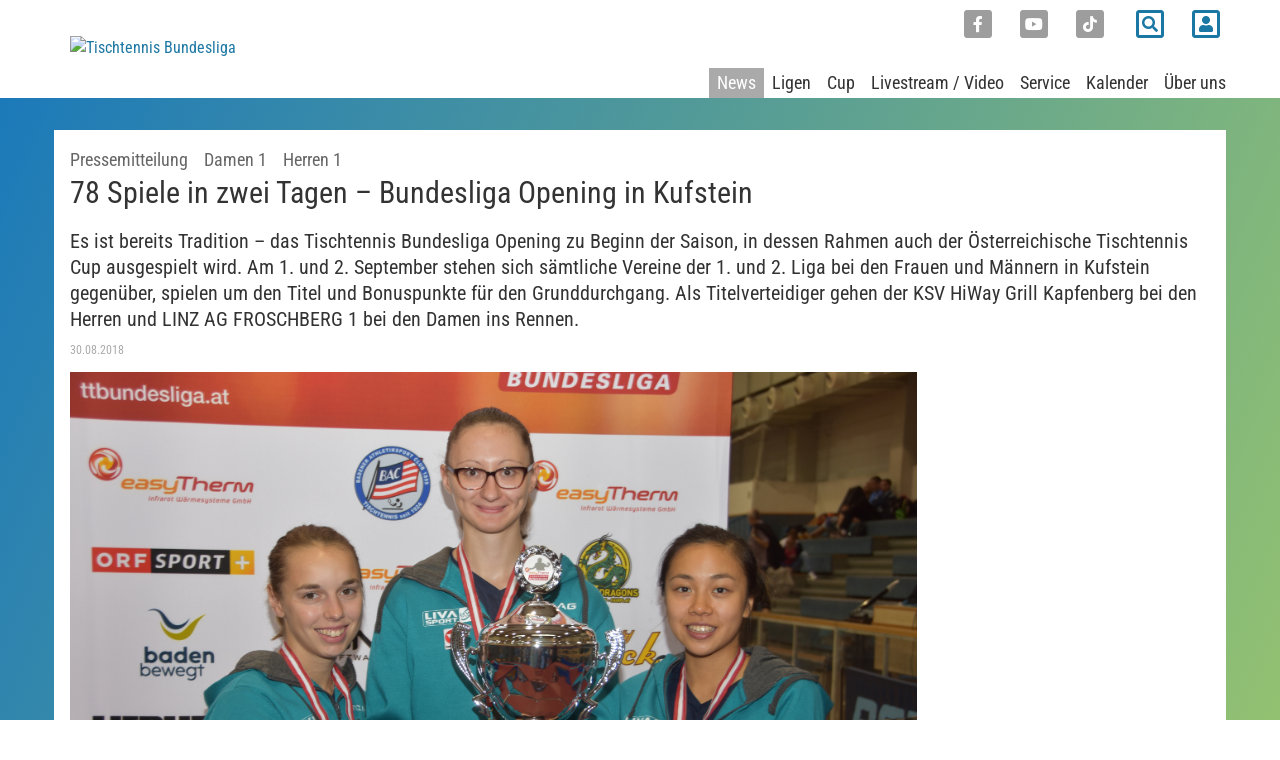

--- FILE ---
content_type: text/html; charset=utf-8
request_url: https://www.ttbundesliga.at/berichte/detail/data/78-spiele-in-zwei-tagen-bundesliga-opening-in-kufstein
body_size: 10106
content:
<!DOCTYPE html>
<html lang="de" dir="ltr" class="no-js">
	<head>
		<meta charset="utf-8">
		<!--
	by mdlr
	This website is powered by TYPO3 - inspiring people to share!
	TYPO3 is a free open source Content Management Framework initially created by Kasper Skaarhoj and licensed under GNU/GPL.
	TYPO3 is copyright 1998-2026 of Kasper Skaarhoj. Extensions are copyright of their respective owners.
	Information and contribution at https://typo3.org/
-->
		<title>78 Spiele in zwei Tagen – Bundesliga Opening in Kufstein - Tischtennis Bundesliga</title>
		<meta http-equiv="x-ua-compatible" content="IE=edge">
		<meta name="description" content="Es ist bereits Tradition – das Tischtennis Bundesliga Opening zu Beginn der Saison, in dessen Rahmen auch der Österreichische Tischtennis Cup ausgespielt wird. Am 1. und 2. September stehen sich sämtliche Vereine der 1. und 2. Liga bei den Frauen und Männern in Kufstein gegenüber, spielen um den Titel und Bonuspunkte für den Grunddurchgang. Als Titelverteidiger gehen der KSV HiWay Grill Kapfenberg bei den Herren und LINZ AG FROSCHBERG 1 bei den Damen ins Rennen.">
		<meta name="viewport" content="width=device-width, initial-scale=1, minimum-scale=1">
		<meta name="robots" content="index,follow">
		<meta property="og:title" content="78 Spiele in zwei Tagen – Bundesliga Opening in Kufstein">
		<meta property="og:type" content="article">
		<meta property="og:url" content="https://www.ttbundesliga.at/berichte/detail/data/78-spiele-in-zwei-tagen-bundesliga-opening-in-kufstein">
		<meta property="og:image" content="https://www.ttbundesliga.at/fileadmin/_processed_/0/7/csm_Linz_AG_Froschberg_02_c_TT-BL-Mario_Wanderer_01_8f2dfb6dcb.jpg">
		<meta property="og:image:width" content="1200">
		<meta property="og:image:height" content="800">
		<meta property="og:description" content="Es ist bereits Tradition – das Tischtennis Bundesliga Opening zu Beginn der Saison, in dessen Rahmen auch der Österreichische Tischtennis Cup ausgespielt wird. Am 1. und 2. September stehen sich sämtliche Vereine der 1. und 2. Liga bei den Frauen und Männern in Kufstein gegenüber, spielen um den Titel und Bonuspunkte für den Grunddurchgang. Als Titelverteidiger gehen der KSV HiWay Grill Kapfenberg bei den Herren und LINZ AG FROSCHBERG 1 bei den Damen ins Rennen.">
		<meta name="twitter:card" content="summary">
		<meta name="apple-mobile-web-app-capable" content="no">
		<link rel="stylesheet" href="/typo3temp/assets/bootstrappackage/fonts/df00c27a13401bc9cf379f9c15b05db3e73756992c5a7b635065a73c028f24ba/webfont.css?1768837520" media="all">
		<link rel="stylesheet" href="https://use.fontawesome.com/releases/v5.15.4/css/all.css" media="all">
		<link rel="stylesheet" href="/typo3temp/assets/compressed/merged-76f6e0e42ba7b69d4eaffe2473799d61-281a72d33212713ddd255a593796f744.css?1725463727" media="all">
		<link rel="stylesheet" href="/typo3temp/assets/compressed/merged-0a232cead911a3e83b8353317ec83fb1-90279958305b569a582ab18209f28a15.css?1747331663" media="all">
		<link rel="apple-touch-icon" sizes="180x180" href="/favicon_ttbundesliga/apple-touch-icon.png">
		<link rel="icon" type="image/png" sizes="32x32" href="/favicon_ttbundesliga/favicon-32x32.png">
		<link rel="icon" type="image/png" sizes="16x16" href="/favicon_ttbundesliga/favicon-16x16.png">
		<link rel="manifest" href="/favicon_ttbundesliga/site.webmanifest">
		<link rel="mask-icon" href="/favicon_ttbundesliga/safari-pinned-tab.svg" color="#5bbad5">
		<meta name="msapplication-TileColor" content="#00aba9">
		<meta name="theme-color" content="#ffffff">
		<script data-ignore="1" data-cookieconsent="statistics" type="text/plain"></script>
		<script data-ignore="1" >function DPInitTagManager(){/* Google Tag Manager */
(function(w,d,s,l,i){w[l]=w[l]||[];w[l].push({'gtm.start':
new Date().getTime(),event:'gtm.js'});var f=d.getElementsByTagName(s)[0],
j=d.createElement(s),dl=l!='dataLayer'?'&l='+l:'';j.async=true;j.src=
'https://www.googletagmanager.com/gtm.js?id='+i+dl;f.parentNode.insertBefore(j,f);
})(window,document,'script','dataLayer','G-QVL0FVMYHL');
/* End Google Tag Manager */}</script>
		<script data-ignore="1" data-cookieconsent="statistics" type="text/plain">/* Init DP Tag Manager */ DPInitTagManager(); /* End Init DP Tag Manager*/</script>
		<script data-ignore="1" data-cookieconsent="marketing" type="text/plain">/* Init DP Tag Manager */ DPInitTagManager(); /* End Init DP Tag Manager*/</script>
		<script data-ignore="1" data-cookieconsent="statistics" type="text/plain">/* DP publisch Events to Tag Manager */
window.dataLayer = window.dataLayer || [];
window.dataLayer.push({ 'event': 'dp-cookie-statistics-accept' });
/* End DP publisch Events to Tag Manager */</script>
		<script data-ignore="1" data-cookieconsent="marketing" type="text/plain">/* DP publisch Events to Tag Manager */
window.dataLayer = window.dataLayer || [];
window.dataLayer.push({ 'event': 'dp-cookie-marketing-accept' });
/* End DP publisch Events to Tag Manager */</script>
		<link rel="canonical" href="https://www.ttbundesliga.at/berichte/detail/data/78-spiele-in-zwei-tagen-bundesliga-opening-in-kufstein"> </head>
	<body id="p52" class="page-52 pagelevel-2 language-0 backendlayout-special_newsdetail layout-default">
		<div id="top"></div>
		<div class="body-bg"><a class="sr-only sr-only-focusable" href="#content"><span>Zum Hauptinhalt springen</span></a>
			<header id="nav-site-wrap" class="full-header">
				<div class="container">
					<div class="navbar-header">
						<button class="navbar-toggle collapsed" id="navbar-toggle-site" type="button" data-toggle="collapse" data-target="#navbar-site" data-bs-target="#navbar-site" aria-controls="navbar-site" aria-expanded="false" aria-label="Navigation umschalten"><span class="sr-only">Navigation</span><span class="icon-bar"></span><span class="icon-bar"></span><span class="icon-bar"></span></button>
						<button class="navbar-toggle collapsed" id="navbar-toggle-search" type="button" data-toggle="collapse" data-target="#navbar-meta-search" data-bs-target="#navbar-meta-search" aria-controls="navbar-meta-search" aria-expanded="false" aria-label="Suche"><span class="sr-only">Suche</span><i class="fa fa-search" aria-hidden="true"></i><span class="icon-bar"></span><span class="icon-bar"></span></button>
						<button class="navbar-toggle collapsed" id="navbar-toggle-login" type="button" data-toggle="collapse" data-target="#navbar-meta-login" data-bs-target="#navbar-meta-login" aria-controls="navbar-meta-login" aria-expanded="false" aria-label="Login"><span class="sr-only">Login</span><i class="fa fa-lock" aria-hidden="true"></i><span class="icon-bar"></span><span class="icon-bar"></span></button>
						<div id="brand">
							<div id="header-logo-img"><a title="Tischtennis Bundesliga - Home" href="/"><img src="/typo3conf/ext/ttbundesliga/Resources/Public/Images/logo-tischtennis-bundesliga2021.svg" alt="Tischtennis Bundesliga" height="64" width="210"></a></div>
						</div>
					</div>
					<nav id="primary-menu">
						<ul class="nav navbar-nav navbar-right" id="navbar-meta">
							<li class="hidden-sm hidden-xs"><a href="https://www.facebook.com/ttbundesliga.at/" title="Facebook"><span class="fa-stack fa-2x"><i class="fas fa-square fa-stack-2x"></i><i class="fab fa-facebook-f fa-stack-1x fa-inverse"></i></span></a></li>
							<li class="hidden-sm hidden-xs"><a href="https://www.youtube.com/channel/UCwgiJrctpnh0TL18aV0ZDAg" title="Youtube"><span class="fa-stack fa-2x"><i class="fas fa-square fa-stack-2x"></i><i class="fab fa-youtube fa-stack-1x fa-inverse"></i></span></a></li>
							<li class="hidden-sm hidden-xs"><a href="https://www.tiktok.com/@tischtennis_bundesliga" title="TikTok"><span class="fa-stack fa-2x"><i class="fas fa-square fa-stack-2x"></i><i class="fab fa-tiktok fa-stack-1x fa-inverse"></i></span></a></li>
							<li class="collapse" id="navbar-meta-search">
								<form action="/suche" method="get" class="form-inline">
									<div class="form-group"><label for="navbar-meta-search-query" class="sr-only">Suche</label><input class="form-control" id="navbar-meta-search-query" pattern=".{3,}" required="" spellcheck="false" dir="ltr" title="Suchen" name="q" autocomplete="off" value="" placeholder="Suche" type="text" lang="de">
										<button type="submit" class="btn btn-link"><span class="fa-stack fa-2x"><i class="far fa-square fa-stack-2x"></i><i class="fa fa-search fa-stack-1x"></i></span><span class="sr-only">Suchen</span></button>
									</div>
								</form>
							</li>
							<li class="dropdown login collapse" id="navbar-meta-login"><a href="" class="dropdown-toggle" data-toggle="dropdown" role="button" aria-haspopup="true" aria-expanded="true"><span class="sr-only">Login</span><span class="fa-stack fa-2x"><i class="far fa-square fa-stack-2x"></i><i class="fa fa-user fa-stack-1x"></i></span></a>
								<ul class="dropdown-menu">
									<li>
										<h3>Anmeldung</h3>
										<p>Anmeldemasken für Vereine zur Verwaltung des Spielbetriebs und zur Erfassung der Spielergebnisse.</p>
										<p class="btngroup"><a href="https://oettv.xttv.at/ed/" class="btn btn-default">Ergebnisdienst</a><a href="https://oettv.xttv.at/dv/" class="btn btn-default">Datenverwaltung</a></p>
									</li>
								</ul>
							</li>
						</ul>
						<ul class="nav navbar-nav collapse" id="navbar-site">
							<li class="active "><a href="/berichte" title="News"><span>News</span><span class="bar"></span></a></li>
							<li class=" dropdown"><a href="/ligen/herren-1-opo/tabelle-und-rangliste" class="dropdown-toggle" data-toggle="dropdown" role="button" aria-haspopup="true" aria-expanded="false"><span>Ligen</span><b class="caret"></b><span class="bar"></span></a>
								<ul class="dropdown-menu">
									<li class="dropdown-header space"><span>1. Bundesliga, Herren 2025/26</span></li>
									<li class=""><a href="/ligen/herren-1-opo/tabelle-und-rangliste" title="Herren 1, Oberes Play-Off"><span>Herren 1, Oberes Play-Off</span></a></li>
									<li class=""><a href="/ligen/herren-1-upo/tabelle-und-rangliste" title="Herren 1, Unteres Play-Off"><span>Herren 1, Unteres Play-Off</span></a></li>
									<li class="dropdown-header space"><span>1. Bundesliga, Damen 2025/26</span></li>
									<li class=""><a href="/ligen/damen-1-opo/tabelle-und-rangliste" title="Damen 1, Oberes Play-Off"><span>Damen 1, Oberes Play-Off</span></a></li>
									<li class=""><a href="/ligen/damen-1-upo/tabelle-und-rangliste" title="Damen 1, Unteres Play-Off"><span>Damen 1, Unteres Play-Off</span></a></li>
									<li class="dropdown-header space"><span>2. Bundesliga 2025/26</span></li>
									<li class=""><a href="/ligen/damen-2/tabelle-und-rangliste" title="Damen 2"><span>Damen 2</span></a></li>
									<li class=""><a href="/ligen/herren-2/tabelle-und-rangliste" title="Herren 2, 1. Durchgang"><span>Herren 2, 1. Durchgang</span></a></li>
								</ul>
							</li>
							<li class=" dropdown"><a href="/bundesliga-cup/allgemeine-information" class="dropdown-toggle" data-toggle="dropdown" role="button" aria-haspopup="true" aria-expanded="false"><span>Cup</span><b class="caret"></b><span class="bar"></span></a>
								<ul class="dropdown-menu">
									<li class=""><a href="/bundesliga-cup/allgemeine-information" title="Allgemeine Information"><span>Allgemeine Information</span></a></li>
									<li class=""><a href="/bundesliga-cup/damen" title="Damen"><span>Damen</span></a></li>
									<li class=""><a href="/bundesliga-cup/herren" title="Herren"><span>Herren</span></a></li>
								</ul>
							</li>
							<li class=" "><a href="/livestream-video" title="Livestream / Video"><span>Livestream / Video</span><span class="bar"></span></a></li>
							<li class=" dropdown"><a href="/service/bundesligabestimmungen" class="dropdown-toggle" data-toggle="dropdown" role="button" aria-haspopup="true" aria-expanded="false"><span>Service</span><b class="caret"></b><span class="bar"></span></a>
								<ul class="dropdown-menu">
									<li class=""><a href="/service/bundesligabestimmungen" title="Bundesligabestimmungen"><span>Bundesligabestimmungen</span></a></li>
									<li class=""><a href="/service/spielberichte" title="Spielberichte"><span>Spielberichte</span></a></li>
									<li class=""><a href="/service/datenblaetter" title="Datenblätter"><span>Datenblätter</span></a></li>
									<li class=""><a href="/service/protokolle" title="Protokolle"><span>Protokolle</span></a></li>
									<li class=""><a href="/spielarchiv/finalspiele-2025/damen-finalspiele/platz-1-4" title="Archiv"><span>Archiv</span></a></li>
								</ul>
							</li>
							<li class=" "><a href="/kalender" title="Kalender"><span>Kalender</span><span class="bar"></span></a></li>
							<li class=" dropdown"><a href="/ueber-uns/bundesliga-leitbild" class="dropdown-toggle" data-toggle="dropdown" role="button" aria-haspopup="true" aria-expanded="false"><span>Über uns</span><b class="caret"></b><span class="bar"></span></a>
								<ul class="dropdown-menu">
									<li class=""><a href="/ueber-uns/bundesliga-leitbild" title="Bundesliga Leitbild"><span>Bundesliga Leitbild</span></a></li>
									<li class=""><a href="/ueber-uns/geschichte-der-bundesliga" title="Geschichte der Bundesliga"><span>Geschichte der Bundesliga</span></a></li>
									<li class=""><a href="/ueber-uns/bundesliga-logo" title="Bundesliga Logo"><span>Bundesliga Logo</span></a></li>
									<li class=""><a href="/impressum" title="Kontakt"><span>Kontakt</span></a></li>
								</ul>
							</li>
						</ul>
					</nav>
				</div>
			</header>
			<div id="content" class="main-section">
				<!--TYPO3SEARCH_begin-->
				<div class="section section-default">
					<div class="container"><a id="c81"></a>
						<div class="news news-single">
							<div class="article" itemscope="itemscope" itemtype="http://schema.org/Article">
								<div class="news-single-header"><span class="label label-default">Pressemitteilung</span>&nbsp; <span class="label label-default">Damen 1</span>&nbsp; <span class="label label-default">Herren 1</span>&nbsp;
									<h1 itemprop="headline">78 Spiele in zwei Tagen – Bundesliga Opening in Kufstein</h1>
									<div class="lead" itemprop="description">
										<p>Es ist bereits Tradition – das Tischtennis Bundesliga Opening zu Beginn der Saison, in dessen Rahmen auch der Österreichische Tischtennis Cup ausgespielt wird. Am 1. und 2. September stehen sich sämtliche Vereine der 1. und 2. Liga bei den Frauen und Männern in Kufstein gegenüber, spielen um den Titel und Bonuspunkte für den Grunddurchgang. Als Titelverteidiger gehen der KSV HiWay Grill Kapfenberg bei den Herren und LINZ AG FROSCHBERG 1 bei den Damen ins Rennen.</p>
									</div>
									<div class="news-single-date"><time itemprop="datePublished" datetime="2018-08-30"> 30.08.2018 </time></div>
								</div>
								<div class="row">
									<div class="col-md-9">
										<figure class="image"><img class="img-responsive" src="/fileadmin/news_import/Linz_AG_Froschberg_02_c_TT-BL-Mario_Wanderer_01.jpg" width="2048" height="1365" alt="">
											<figcaption class="text-muted"> Copyright: TT-Bundesliga/Mario Wanderer </figcaption>
										</figure>
										<div class="news-text-wrap" itemprop="articleBody">
											<p>Seit 2012 ist das Bundesliga Opening, in dessen Rahmen der Österreichische Tischtennis Cup ausgespielt wird, der offizielle Start in die neue Saison. Neun Teams aus der 1. Bundesliga und zwölf aus der 2. Bundesliga treten bei den Herren in Kufstein an die Platte. Nach dem größten Erfolg der Vereinsgeschichte im vergangenen Jahr schickt sich der KSV HiWay Grill Kapfenberg an, dass der Cuptitel in der Steiermark bleibt.</p>
											<p>Allerdings stapelt man gewohnt tief, konnte auch Christoph Simoner erst vor kurzem nach überstandener Lebensmittelvergiftung ins Training einsteigen. Während es einige Änderungen bei der Konkurrenz gab, vertraut man in Kapfenberg weiter auf das Erfolgsteam der vergangenen Saison mit Frane Kojic, Christoph Simoner und David Vorcnik.</p>
											<p><b>Wolfgang Heimrath, Obmann KSV HiWay Grill Kapfenberg</b>: „Unser Ziel ist das Semifinale, das wird schwer genug. Etliche Teams haben sich verstärkt, allerdings weiß man auch bei einigen Spielern noch nicht wie stark sie wirklich sind. Mit dem Titel letztes Jahr haben wir nicht gerechnet, vielleicht gelingt uns heuer wieder die Sensation.“</p>
											<p>Einmal mehr großer Anwärter auf den Titel ist die SPG Walter Wels, wo gleich drei neue Spieler im Kader aufscheinen: Ganghyeon Park (KOR), Deni Kozul (SLO) und Adam Szudi (HUN). Letztgenannter zeigte vor wenigen Tagen in der ersten Stufe der Team-EM gegen Österreich auf, besiegte im alles entscheidenden fünften Spiel Robert Gardos mit 3:2 und sicherte seinen Landsleuten so den 3:2-Erfolg über Österreich.</p>
											<p>Ebenfalls mit einem Asiaten in seinen Reihen tritt der ASKÖ Glas Wiesbauer Mauthausen an. Kaiyang Su aus China wurde für den zu SolexConsult TTC Wiener Neustadt abgewanderten Martin Storf verpflichtet. Die Wiener Neustädter werden kommende Saison voraussichtlich ein gewichtiges Wort bei sämtlichen Titelvergaben mitreden. So eiste man Zsolt Petö von Meister Walter Wels los und verpflichtete den US Amerikaner Yijun Feng.</p>
											<p>Und dann ist da natürlich noch die SG Stockerau. Die Niederösterreicher holten in der Saison 2016/2017 das Double aus Cup und Meisterschaft, holten über den Sommer den Ukrainer Didukh Oleksandr für den nach Polen abgewanderten Adam Patanttyus. Mit dem mittlerweile 46-jährigen Chen Weixing und dem 22-jährigen David Serdaroglu weist man eine gefährliche Mischung aus Erfahrung und Jugend aus.</p>
											<p><b>LINZ AG FROSCHBERG 1 – das Maß aller Dinge</b></p>
											<p>Bei den Damen ist und bleibt LINZ AG FROSCHBERG 1 das Maß aller Dinge. Nachdem 2016 der TTC ´CarinthiaWinds´ Villach die Oberösterreicherinnen im Cup vom Thron stießen, holte man vergangenes Jahr den Titel wieder zurück in die Landeshauptstadt.</p>
											<p>Und dort soll der Pokal auch bleiben. Angeführt wird das Team weiterhin von Österreichs Nummer 1, Sofia Polcanova. Neben ihr und der Schwedin Linda Bergström, darf man auf die beiden Neulinge, Yui Hamamoto (JPN) und Soo Wai Yam Minnie (CHN) gespannt sein, die aller Voraussicht nach allerdings wohl nur International zum Einsatz kommen werden. Dafür hat man für die Bundesliga die Russin Mariia Tailakova nach Linz lotsen können, die 2015 und 2016 den Europameistertitel bei den European Youth Championships in der Klasse Cadet Girls Single holte. Die Kanadierin Zhang Mo hat Linz dafür Richtung Frankreich zu TT Saint Quentinois verlassen, jenes Team auf das LINZ AG FROSCHBERG in der Champions League trifft.</p>
											<p>Größte Konkurrenz auf den Titel ortet man aus den eigenen Reihen mit dem Schwesterteam LZ Linz-Froschberg, das ebenfalls kommende Saison in der Champions League antreten wird.&nbsp;</p>
											<p>Neben dem Cup liegt bei den Oberösterreicherinnen der Fokus bereits auf der Meisterschaft. Kürt man sich heuer neuerlich zum Meister, wäre es der 20. Meistertitel der Vereinsgeschichte!</p>
											<p><b>Günther Renner, Manager LINZ AG FROSCHBERG</b>: „Mit Soo Wai Yam Minnie werden wir noch viel Feude haben. Sie ist eine Weltklassespielerin mit Leidenschaft, Kampf und Herz. Genau das haben wir gesucht. Linda Bergström hat sich bereits vergangene Saison stark verbessert. Wir haben eine starke Mannschaft, die allerdings so nicht immer in der Bundesliga zum Einsatz kommen wird. Wir visieren in dieser Saison den 20. Meistertitel an. Das Ziel für den Cup lautet mit beiden Teams ins Finale zu kommen.“&nbsp;</p>
											<p><a href="/fileadmin/media/user_upload/Zeitplan_BL-Opening_Kufstein_2018-09-01_02.pdf">Link zum Spielplan des Tischtennis Bundesliga Opening</a></p>
											<p><b>Finale Frauen</b><br>So., 2. September 2018, 10:00 Uhr</p>
											<p><b>Finale Herren</b><br>So., 2. September 2018, 15:00 Uhr</p>
											<p>Alle Spiele werden in der Kufstein Arena, Fischergries 34, 6330 Kufstein, ausgetragen.</p>
										</div>
									</div>
									<div class="col-md-3"></div>
								</div>
							</div>
						</div>
					</div>
				</div>
				<div class="section section-more">
					<div class="container">
						<div id="c2386" class="frame frame-size-default frame-default frame-type-list frame-layout-default frame-background-none frame-no-backgroundimage frame-space-before-none frame-space-after-none">
							<div class="frame-group-container">
								<div class="frame-group-inner">
									<div class="frame-container frame-container-default">
										<div class="frame-inner">
											<header class="frame-header">
												<h2 class="element-header "><span>Top News</span></h2>
											</header>
											<div class="news">
												<!--TYPO3SEARCH_end-->
												<div class="news-list-view layout5" id="news-container-2386">
													<div class="card-group-element card-group-element-align-left card-group-element-columns-4 ">
														<div class="card-group-element-item">
															<div class="card">
																<div class="card-img-top"><a title="Brasil-Star Guilherme sorgt für TT-Samba in Salzburg" href="/berichte/detail/data/brasil-star-guilherme-sorgt-fuer-tt-samba-in-salzburg"><img class="img-responsive" src="/fileadmin/_processed_/c/b/csm_20251120_Teodoro_Guilherme_da_Costa_by_Salzburg__8__b96644d04b.jpg" width="380" height="212" alt=""></a></div>
																<div class="card-body"><span class="label label-default">Austria-Cup</span>
																	<h3 class="card-title"><a title="Brasil-Star Guilherme sorgt für TT-Samba in Salzburg" href="/berichte/detail/data/brasil-star-guilherme-sorgt-fuer-tt-samba-in-salzburg"> Brasil-Star Guilherme sorgt für TT-Samba in Salzburg </a></h3>
																	<small class="news-list-date"><time datetime="2026-01-19"> 19.01.2026 </time></small></div>
															</div>
														</div>
														<div class="card-group-element-item">
															<div class="card">
																<div class="card-img-top"><a title="1:3 bei St. Denis! Linz AG verpasst Champions League-Viertelfinale erstmals seit 20 Jahren " href="/berichte/detail/data/13-bei-st-denis-linz-ag-verpasst-champions-league-viertelfinale-erstmals-seit-20-jahren"><img class="img-responsive" src="/fileadmin/_processed_/2/9/csm_20251114_Josef_Plachy_Ivana_Malobabic_by_Manfred_Pillik__3__d41962b82a.jpg" width="380" height="212" alt=""></a></div>
																<div class="card-body"><span class="label label-default">Damen 1, Oberes Playoff</span>
																	<h3 class="card-title"><a title="1:3 bei St. Denis! Linz AG verpasst Champions League-Viertelfinale erstmals seit 20 Jahren " href="/berichte/detail/data/13-bei-st-denis-linz-ag-verpasst-champions-league-viertelfinale-erstmals-seit-20-jahren"> 1:3 bei St. Denis! Linz AG verpasst Champions League-Viertelfinale erstmals seit 20 Jahren </a></h3>
																	<small class="news-list-date"><time datetime="2026-01-18"> 18.01.2026 </time></small></div>
															</div>
														</div>
														<div class="card-group-element-item">
															<div class="card">
																<div class="card-img-top"><a title="Europe Cup: Wr. Neustadt und Stockerau scheitern im Achtelfinale" href="/berichte/detail/data/europe-cup-wr-neustadt-und-stockerau-scheitern-im-achtelfinale"><img class="img-responsive" src="/fileadmin/_processed_/7/6/csm_Piotr_Cyrnek_by_Alexander_Henning__2__8b1eece984.jpg" width="380" height="212" alt=""></a></div>
																<div class="card-body"><span class="label label-default">Austria-Cup</span>
																	<h3 class="card-title"><a title="Europe Cup: Wr. Neustadt und Stockerau scheitern im Achtelfinale" href="/berichte/detail/data/europe-cup-wr-neustadt-und-stockerau-scheitern-im-achtelfinale"> Europe Cup: Wr. Neustadt und Stockerau scheitern im Achtelfinale </a></h3>
																	<small class="news-list-date"><time datetime="2026-01-18"> 18.01.2026 </time></small></div>
															</div>
														</div>
													</div>
												</div>
												<!--TYPO3SEARCH_begin-->
											</div>
										</div>
									</div>
								</div>
							</div>
						</div>
						<div id="c2387" class="frame frame-size-default frame-default frame-type-list frame-layout-default frame-background-none frame-no-backgroundimage frame-space-before-none frame-space-after-none">
							<div class="frame-group-container">
								<div class="frame-group-inner">
									<div class="frame-container frame-container-default">
										<div class="frame-inner">
											<header class="frame-header">
												<h2 class="element-header "><span>Themen</span></h2>
											</header>
											<div class="news">
												<ul class="nav nav-pills">
													<li><a title="Damen 2" href="/berichte?tx_news_pi1%5BoverwriteDemand%5D%5Bcategories%5D=5&amp;cHash=82a8bf5103dda0f6cb4ce73469232dcf">Damen 2 </a></li>
													<li><a title="Herren 2" href="/berichte?tx_news_pi1%5BoverwriteDemand%5D%5Bcategories%5D=6&amp;cHash=f883c41594b283e306fb3a0ed412ff18">Herren 2 </a></li>
													<li><a title="Bundesliga Cup Damen" href="/berichte?tx_news_pi1%5BoverwriteDemand%5D%5Bcategories%5D=76&amp;cHash=e580c0ff21e64e4c71d47312a123fa77">Bundesliga Cup Damen </a></li>
													<li><a title="Bundesliga Cup Herren" href="/berichte?tx_news_pi1%5BoverwriteDemand%5D%5Bcategories%5D=77&amp;cHash=4b162b3d78fdf9b6cf9f2f909926ea42">Bundesliga Cup Herren </a></li>
													<li><a title="Damen 1" href="/berichte?tx_news_pi1%5BoverwriteDemand%5D%5Bcategories%5D=3&amp;cHash=f6faa5d3f48bbc41e4b3a23f684fa8d6">Damen 1 </a></li>
													<li><a title="Herren 1" href="/berichte?tx_news_pi1%5BoverwriteDemand%5D%5Bcategories%5D=4&amp;cHash=fbf087353feeac1a74a03e2861bcbc18">Herren 1 </a></li>
													<li><a title="Gastkommentar" href="/berichte?tx_news_pi1%5BoverwriteDemand%5D%5Bcategories%5D=9&amp;cHash=758421620c2617eda5069d1a74c9fb20">Gastkommentar </a></li>
													<li><a title="International" href="/berichte?tx_news_pi1%5BoverwriteDemand%5D%5Bcategories%5D=2&amp;cHash=ebf9b8ff99ba37199ecbc63250b3ad03">International </a></li>
													<li><a title="Interview" href="/berichte?tx_news_pi1%5BoverwriteDemand%5D%5Bcategories%5D=7&amp;cHash=ad78cb33dc1a8e5086005d1e30e01712">Interview </a></li>
													<li><a title="Nachwuchsspieler" href="/berichte?tx_news_pi1%5BoverwriteDemand%5D%5Bcategories%5D=21&amp;cHash=cc732e964953b45e6a60483ed9f4299f">Nachwuchsspieler </a></li>
												</ul>
											</div>
										</div>
									</div>
								</div>
							</div>
						</div>
					</div>
				</div>
				<!--TYPO3SEARCH_end-->
			</div>
			<footer>
				<div class="section footer-section footer-section-content">
					<div class="container"><a id="c2351"></a>
						<div class="gallery-row">
							<div class="gallery-item gallery-item-size-6">
								<figure class="image"><a href="https://www.donic.com/" title="Sponsor donic">
										<picture><source data-variant="default" data-maxwidth="207" media="(min-width: 1400px)" srcset="/fileadmin/media/banner/sponsor-donic.svg 1x"><source data-variant="xlarge" data-maxwidth="177" media="(min-width: 1200px)" srcset="/fileadmin/media/banner/sponsor-donic.svg 1x"><source data-variant="large" data-maxwidth="147" media="(min-width: 992px)" srcset="/fileadmin/media/banner/sponsor-donic.svg 1x"><source data-variant="medium" data-maxwidth="222" media="(min-width: 768px)" srcset="/fileadmin/media/banner/sponsor-donic.svg 1x"><source data-variant="small" data-maxwidth="162" media="(min-width: 576px)" srcset="/fileadmin/media/banner/sponsor-donic.svg 1x"><source data-variant="extrasmall" data-maxwidth="183" srcset="/fileadmin/media/banner/sponsor-donic.svg 1x"><img loading="lazy" src="/fileadmin/media/banner/sponsor-donic.svg" width="207" height="69" intrinsicsize="207x69" title="Sponsor donic" alt=""></picture>
									</a></figure>
							</div>
							<div class="gallery-item gallery-item-size-6">
								<figure class="image"><a href="https://www.liebherr.com" title="Sponsor liebherr">
										<picture><source data-variant="default" data-maxwidth="207" media="(min-width: 1400px)" srcset="/fileadmin/media/banner/sponsor-liebherr.svg 1x"><source data-variant="xlarge" data-maxwidth="177" media="(min-width: 1200px)" srcset="/fileadmin/media/banner/sponsor-liebherr.svg 1x"><source data-variant="large" data-maxwidth="147" media="(min-width: 992px)" srcset="/fileadmin/media/banner/sponsor-liebherr.svg 1x"><source data-variant="medium" data-maxwidth="222" media="(min-width: 768px)" srcset="/fileadmin/media/banner/sponsor-liebherr.svg 1x"><source data-variant="small" data-maxwidth="162" media="(min-width: 576px)" srcset="/fileadmin/media/banner/sponsor-liebherr.svg 1x"><source data-variant="extrasmall" data-maxwidth="183" srcset="/fileadmin/media/banner/sponsor-liebherr.svg 1x"><img loading="lazy" src="/fileadmin/media/banner/sponsor-liebherr.svg" width="207" height="69" intrinsicsize="207x69" title="Sponsor liebherr" alt=""></picture>
									</a></figure>
							</div>
							<div class="gallery-item gallery-item-size-6">
								<figure class="image"><a href="https://www.andro.de/de" target="_blank" rel="noreferrer">
										<picture><source data-variant="default" data-maxwidth="207" media="(min-width: 1400px)" srcset="/fileadmin/_processed_/d/c/csm_andro_572b0c363c.png 1x"><source data-variant="xlarge" data-maxwidth="177" media="(min-width: 1200px)" srcset="/fileadmin/_processed_/d/c/csm_andro_70e067ec0a.png 1x"><source data-variant="large" data-maxwidth="147" media="(min-width: 992px)" srcset="/fileadmin/_processed_/d/c/csm_andro_a2ecd8186b.png 1x"><source data-variant="medium" data-maxwidth="222" media="(min-width: 768px)" srcset="/fileadmin/_processed_/d/c/csm_andro_d3c3752ca4.png 1x"><source data-variant="small" data-maxwidth="162" media="(min-width: 576px)" srcset="/fileadmin/_processed_/d/c/csm_andro_bcff205d17.png 1x"><source data-variant="extrasmall" data-maxwidth="183" srcset="/fileadmin/_processed_/d/c/csm_andro_cc926e71c6.png 1x"><img loading="lazy" src="/fileadmin/_processed_/d/c/csm_andro_5534fe4d5f.png" width="207" height="69" intrinsicsize="207x69" title="" alt=""></picture>
									</a></figure>
							</div>
							<div class="gallery-item gallery-item-size-6">
								<figure class="image"><a href="https://tt-xpert.de/" target="_blank" rel="noreferrer">
										<picture><source data-variant="default" data-maxwidth="207" media="(min-width: 1400px)" srcset="/fileadmin/_processed_/f/4/csm_tt-expert_ad60d0fe91.png 1x"><source data-variant="xlarge" data-maxwidth="177" media="(min-width: 1200px)" srcset="/fileadmin/_processed_/f/4/csm_tt-expert_b07147c757.png 1x"><source data-variant="large" data-maxwidth="147" media="(min-width: 992px)" srcset="/fileadmin/_processed_/f/4/csm_tt-expert_da7c5c2eec.png 1x"><source data-variant="medium" data-maxwidth="222" media="(min-width: 768px)" srcset="/fileadmin/_processed_/f/4/csm_tt-expert_a929184a38.png 1x"><source data-variant="small" data-maxwidth="162" media="(min-width: 576px)" srcset="/fileadmin/_processed_/f/4/csm_tt-expert_ed595bd18f.png 1x"><source data-variant="extrasmall" data-maxwidth="183" srcset="/fileadmin/_processed_/f/4/csm_tt-expert_ba4da0a32b.png 1x"><img loading="lazy" src="/fileadmin/_processed_/f/4/csm_tt-expert_ada5dd3bfa.png" width="207" height="69" intrinsicsize="207x69" title="" alt=""></picture>
									</a></figure>
							</div>
							<div class="gallery-item gallery-item-size-6">
								<figure class="image"><a href="https://tv.orf.at/" title="Sponsor orfsport">
										<picture><source data-variant="default" data-maxwidth="207" media="(min-width: 1400px)" srcset="/fileadmin/media/banner/sponsor-orfsport.svg 1x"><source data-variant="xlarge" data-maxwidth="177" media="(min-width: 1200px)" srcset="/fileadmin/media/banner/sponsor-orfsport.svg 1x"><source data-variant="large" data-maxwidth="147" media="(min-width: 992px)" srcset="/fileadmin/media/banner/sponsor-orfsport.svg 1x"><source data-variant="medium" data-maxwidth="222" media="(min-width: 768px)" srcset="/fileadmin/media/banner/sponsor-orfsport.svg 1x"><source data-variant="small" data-maxwidth="162" media="(min-width: 576px)" srcset="/fileadmin/media/banner/sponsor-orfsport.svg 1x"><source data-variant="extrasmall" data-maxwidth="183" srcset="/fileadmin/media/banner/sponsor-orfsport.svg 1x"><img loading="lazy" src="/fileadmin/media/banner/sponsor-orfsport.svg" width="207" height="69" intrinsicsize="207x69" title="Sponsor orfsport" alt=""></picture>
									</a></figure>
							</div>
						</div>
					</div>
				</div>
				<div class="footer-section">
					<div class="container">
						<div class="row">
							<div class="col-sm-6"></div>
							<div class="col-sm-6">
								<ul class="nav navbar-nav navbar-right" id="navbar-social-bottom">
									<li class=""><a href="https://www.facebook.com/ttbundesliga.at/" title="Facebook"><span class="fa-stack fa-2x"><i class="fas fa-square fa-stack-2x"></i><i class="fab fa-facebook-f fa-stack-1x fa-inverse"></i></span></a></li>
									<li class=""><a href="https://www.youtube.com/channel/UCwgiJrctpnh0TL18aV0ZDAg" title="Youtube"><span class="fa-stack fa-2x"><i class="fas fa-square fa-stack-2x"></i><i class="fab fa-youtube fa-stack-1x fa-inverse"></i></span></a></li>
								</ul>
							</div>
						</div>
					</div>
				</div>
				<div class="meta-section">
					<div class="container">
						<nav>
							<ul class="nav navbar-nav" id="navbar-footer">
								<li><a href="/datenschutz" title="Datenschutz"><span>Datenschutz</span></a></li>
								<li><a href="/impressum" title="Impressum"><span>Impressum</span></a></li>
							</ul>
						</nav>
						<p>Copyright © ÖTTV | Die offizielle Website der österreichischen Tischtennis Bundesliga</p>
					</div>
				</div>
			</footer>
			<a class="scroll-top" title="Nach oben rollen" href="#top"><span class="scroll-top-icon"></span></a></div>
		<script src="/typo3temp/assets/compressed/merged-3e64f09fa3c724b4c136c3233cb49a44-ec2bcb4c147d44893a6c3e26a385a14d.js?1710714531"></script>
		<script src="/typo3temp/assets/compressed/merged-6260ccacf6ec7efd469fb3173f4d4877-9edd16a33dc37c27ef10a124e1289763.js?1747331251"></script>
		<script type="text/plain" data-ignore="1" data-dp-cookieDesc="layout">
Diese Website benutzt Cookies, die für den technischen Betrieb erforderlich sind und stets gesetzt werden. Andere Cookies, um Inhalte und Anzeigen zu personalisieren und die Zugriffe auf unsere Website zu analysieren, werden nur mit Ihrer Zustimmung aktiviert.
    <a aria-label="Mehr Infos about cookies"
       role="button"
       class="cc-link"
       href="/datenschutz"
       rel="noopener noreferrer nofollow"
       target="_blank"
    >
        Mehr Infos
    </a>
</script>
		<script type="text/plain" data-ignore="1" data-dp-cookieSelect="layout">
<div class="dp--cookie-check">
    <label for="dp--cookie-required">
        <input class="dp--check-box" id="dp--cookie-required" type="checkbox" name="" value="" checked disabled>
        Notwendig
    </label>
    <label for="dp--cookie-statistics">
        <input class="dp--check-box" id="dp--cookie-statistics" type="checkbox" name="" value="">
        Statistiken
    </label>
    <label for="dp--cookie-marketing">
        <input class="dp--check-box" id="dp--cookie-marketing"  type="checkbox" name="" value="">
        Marketing
    </label>
</div>
</script>
		<script type="text/plain" data-ignore="1" data-dp-cookieRevoke="layout">
    <div class="dp--revoke {{classes}}">
    <i class="dp--icon-fingerprint"></i>
    <span class="dp--hover">Cookies</span>
</div>
</script>
		<script type="text/plain" data-ignore="1" data-dp-cookieIframe="layout">
    <div class="dp--overlay-inner" data-nosnippet>
    <div class="dp--overlay-header">{{notice}}</div>
    <div class="dp--overlay-description">{{desc}}</div>
    <div class="dp--overlay-button">
        <button class="db--overlay-submit" onclick="window.DPCookieConsent.forceAccept(this)"
                data-cookieconsent="{{type}}">
        {{btn}}
        </button>
    </div>
</div>
</script>
		<script type="text/javascript" data-ignore="1">
    window.cookieconsent_options = {
        overlay: {
            notice: true,
            box: {
                background: '#095DA9',
                text: '#FFFFFF'
            },
            btn: {
                background: '#095DA9',
                text: '#FFFFFF'
            }
        },
        content: {
            message:'Diese Website benutzt Cookies, die für den technischen Betrieb erforderlich sind und stets gesetzt werden. Andere Cookies, um Inhalte und Anzeigen zu personalisieren und die Zugriffe auf unsere Website zu analysieren, werden nur mit Ihrer Zustimmung aktiviert.',
            dismiss:'Cookies zulassen!',
            allow:'Speichern',
            deny: 'Ablehnen',
            link:'Mehr Infos',
            href:'/datenschutz',
            target:'_blank',
            'allow-all': 'Alle akzeptieren!',
            config: 'Anpassen',
            'config-header':  'Einstellungen für die Zustimmung anpassen',
            cookie: 'Cookies',
            duration: 'Duration',
            vendor: 'Vendor',
            media: {
                notice: 'Cookie-Hinweis',
                desc: 'Durch das Laden dieser Ressource wird eine Verbindung zu externen Servern hergestellt, die Cookies und andere Tracking-Technologien verwenden, um die Benutzererfahrung zu personalisieren und zu verbessern. Weitere Informationen finden Sie in unserer Datenschutzerklärung.',
                btn: 'Erlaube Cookies und lade diese Ressource',
            }
        },
        theme: 'edgeless',
        position: 'bottom',
        type: 'opt-in',
        revokable: true,
        reloadOnRevoke: false,
        checkboxes: {"statistics":"false","marketing":"false"},
        cookies: [{"name":"Statistics","cookies":[{"cookie_name":"clarity","cookie_description_short":"","cookie_description":null,"cookie_duration":"1","cookie_duration_time":"Year(s)","cookie_vendor":"microsoft.com","cookie_vendor_link":"https:\/\/clarity.microsoft.com"},{"cookie_name":"_ga","cookie_description_short":"","cookie_description":null,"cookie_duration":"2","cookie_duration_time":null,"cookie_vendor":"Google Analytics","cookie_vendor_link":"https:\/\/marketingplatform.google.com\/about\/analytics\/terms\/de\/"}]}],
        palette: {
            popup: {
                background: '#192D37',
                text: '#FFFFFF'
            },
            button: {
                background: '#095DA9',
                text: '#FFFFFF',
            }
        }
    };
</script>
		<script data-cookieconsent="statistics" data-ignore="1" type="text/plain">
        (function(c,l,a,r,i,t,y){
        c[a]=c[a]||function(){(c[a].q=c[a].q||[]).push(arguments)};
        t=l.createElement(r);t.async=1;t.src="https://www.clarity.ms/tag/"+i;
        y=l.getElementsByTagName(r)[0];y.parentNode.insertBefore(t,y);
    })(window, document, "clarity", "script", "i6acqr0st9");
    </script>
		<script data-cookieconsent="statistics" data-ignore="1"
            data-src="https://www.googletagmanager.com/gtag/js?id=G-QVL0FVMYHL" type="text/plain"></script>
		<script data-cookieconsent="statistics" data-ignore="1" type="text/plain">
        window.dataLayer = window.dataLayer || [];
  function gtag(){dataLayer.push(arguments);}
  gtag('js', new Date());
  gtag('config', 'G-QVL0FVMYHL');
    </script>
		 </body>
	 </html>

--- FILE ---
content_type: image/svg+xml
request_url: https://www.ttbundesliga.at/fileadmin/media/banner/sponsor-liebherr.svg
body_size: 518
content:
<?xml version="1.0" encoding="UTF-8"?>
<svg clip-rule="evenodd" fill-rule="evenodd" stroke-linejoin="round" stroke-miterlimit="2" version="1.1" viewBox="0 0 300 100" xml:space="preserve" xmlns="http://www.w3.org/2000/svg">
    <g transform="matrix(1.781 0 0 1.781 27.114 30.916)">
        <path d="m47.727 10.854v3.74h1.245c0.652 0 1.316-0.431 1.561-0.934 0.194-0.399 0.327-1.182-0.018-1.915-0.455-0.966-1.449-0.879-1.544-0.891h-1.244zm5e-3 -7.377v3.458h1.232c0.652 0 1.137-0.397 1.363-0.863 0.179-0.37 0.308-1.094-0.018-1.77-0.394-0.819-1.158-0.817-1.338-0.825h-1.239zm-8.679-3.477s12.411 3e-3 14.532 2e-3c4.052-4e-3 5.006 3.038 5.013 4.823 0.012 3.208-2.236 3.996-2.236 3.996s2.422 0.914 2.422 4.333c0 5.326-4.884 5.108-5.64 5.108h-14.091v-18.262zm56.4 18.264v-4.194h-3.95v-3.328h3.909v-3.633h-3.909v-3.518h3.95v-3.589h-12.981v18.262h12.981zm-23.572 0h9.022v-18.262h-9.022v6.918h-2.925v-6.918h-9.231v18.262h9.231v-7.674h2.925v7.674zm-34.053 0v-4.194h-3.951v-3.328h3.909v-3.633h-3.909v-3.518h3.951v-3.589h-12.984v18.262h12.984zm-23.427-18.262h8.872v18.262h-8.872v-18.262zm-1.299 18.262v-5.041h-3.952v-13.221h-9.15v18.262h13.102zm91.987-14.787v4.326h1.081c1.171 0 1.587-0.553 1.844-1.137 0.204-0.463 0.34-1.299 1e-3 -2.156-0.186-0.466-0.674-1.032-1.845-1.032h-1.081v-1e-3zm-8.373-3.475 13.616-2e-3c4.267 0 5.88 2.883 5.88 5.371 0 4.237-3.82 4.995-3.82 4.995l4.949 7.896h-9.956l-2.14-5.245 4e-3 5.245h-8.533v-18.26zm29.032 3.475v4.326h1.082c1.173 0 1.588-0.553 1.843-1.137 0.204-0.463 0.341-1.299 0-2.156-0.184-0.466-0.67-1.032-1.844-1.032h-1.081v-1e-3zm-8.371-3.475 13.614-2e-3c4.268 0 5.881 2.883 5.881 5.371 0 4.237-3.82 4.995-3.82 4.995l4.948 7.896h-9.955l-2.139-5.245 3e-3 5.245h-8.532v-18.26z" fill-rule="nonzero"/>
    </g>
</svg>
